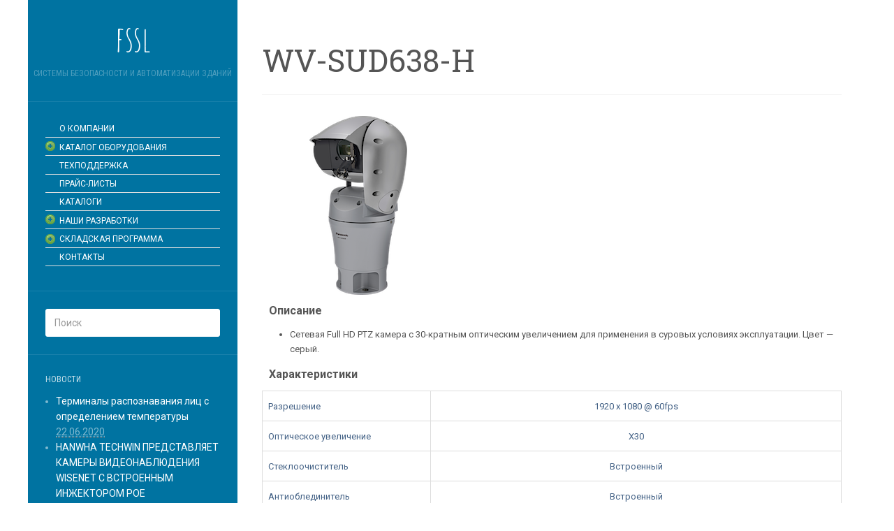

--- FILE ---
content_type: text/html; charset=UTF-8
request_url: http://fssl.ru/index.php/catalog/cctv/panasonic/kamery/ptz/wv-sud638-h/
body_size: 13149
content:
<!DOCTYPE html>
<html lang="ru-RU">
<head>
		<meta charset="UTF-8" />
	<meta http-equiv="X-UA-Compatible" content="IE=edge">
	<meta name="viewport" content="width=device-width, initial-scale=1.0" />
	<link rel="profile" href="http://gmpg.org/xfn/11" />
	<link rel="pingback" href="http://fssl.ru/xmlrpc.php" />
	<title>WV-SUD638-H &#8212; fssl</title>
<meta name='robots' content='max-image-preview:large' />
	<style>img:is([sizes="auto" i], [sizes^="auto," i]) { contain-intrinsic-size: 3000px 1500px }</style>
	<link rel='dns-prefetch' href='//fonts.googleapis.com' />
<link rel="alternate" type="application/rss+xml" title="fssl &raquo; Лента" href="http://fssl.ru/index.php/feed/" />
<link rel="alternate" type="application/rss+xml" title="fssl &raquo; Лента комментариев" href="http://fssl.ru/index.php/comments/feed/" />
<script type="text/javascript">
/* <![CDATA[ */
window._wpemojiSettings = {"baseUrl":"https:\/\/s.w.org\/images\/core\/emoji\/16.0.1\/72x72\/","ext":".png","svgUrl":"https:\/\/s.w.org\/images\/core\/emoji\/16.0.1\/svg\/","svgExt":".svg","source":{"concatemoji":"http:\/\/fssl.ru\/wp-includes\/js\/wp-emoji-release.min.js?ver=6.8.3"}};
/*! This file is auto-generated */
!function(s,n){var o,i,e;function c(e){try{var t={supportTests:e,timestamp:(new Date).valueOf()};sessionStorage.setItem(o,JSON.stringify(t))}catch(e){}}function p(e,t,n){e.clearRect(0,0,e.canvas.width,e.canvas.height),e.fillText(t,0,0);var t=new Uint32Array(e.getImageData(0,0,e.canvas.width,e.canvas.height).data),a=(e.clearRect(0,0,e.canvas.width,e.canvas.height),e.fillText(n,0,0),new Uint32Array(e.getImageData(0,0,e.canvas.width,e.canvas.height).data));return t.every(function(e,t){return e===a[t]})}function u(e,t){e.clearRect(0,0,e.canvas.width,e.canvas.height),e.fillText(t,0,0);for(var n=e.getImageData(16,16,1,1),a=0;a<n.data.length;a++)if(0!==n.data[a])return!1;return!0}function f(e,t,n,a){switch(t){case"flag":return n(e,"\ud83c\udff3\ufe0f\u200d\u26a7\ufe0f","\ud83c\udff3\ufe0f\u200b\u26a7\ufe0f")?!1:!n(e,"\ud83c\udde8\ud83c\uddf6","\ud83c\udde8\u200b\ud83c\uddf6")&&!n(e,"\ud83c\udff4\udb40\udc67\udb40\udc62\udb40\udc65\udb40\udc6e\udb40\udc67\udb40\udc7f","\ud83c\udff4\u200b\udb40\udc67\u200b\udb40\udc62\u200b\udb40\udc65\u200b\udb40\udc6e\u200b\udb40\udc67\u200b\udb40\udc7f");case"emoji":return!a(e,"\ud83e\udedf")}return!1}function g(e,t,n,a){var r="undefined"!=typeof WorkerGlobalScope&&self instanceof WorkerGlobalScope?new OffscreenCanvas(300,150):s.createElement("canvas"),o=r.getContext("2d",{willReadFrequently:!0}),i=(o.textBaseline="top",o.font="600 32px Arial",{});return e.forEach(function(e){i[e]=t(o,e,n,a)}),i}function t(e){var t=s.createElement("script");t.src=e,t.defer=!0,s.head.appendChild(t)}"undefined"!=typeof Promise&&(o="wpEmojiSettingsSupports",i=["flag","emoji"],n.supports={everything:!0,everythingExceptFlag:!0},e=new Promise(function(e){s.addEventListener("DOMContentLoaded",e,{once:!0})}),new Promise(function(t){var n=function(){try{var e=JSON.parse(sessionStorage.getItem(o));if("object"==typeof e&&"number"==typeof e.timestamp&&(new Date).valueOf()<e.timestamp+604800&&"object"==typeof e.supportTests)return e.supportTests}catch(e){}return null}();if(!n){if("undefined"!=typeof Worker&&"undefined"!=typeof OffscreenCanvas&&"undefined"!=typeof URL&&URL.createObjectURL&&"undefined"!=typeof Blob)try{var e="postMessage("+g.toString()+"("+[JSON.stringify(i),f.toString(),p.toString(),u.toString()].join(",")+"));",a=new Blob([e],{type:"text/javascript"}),r=new Worker(URL.createObjectURL(a),{name:"wpTestEmojiSupports"});return void(r.onmessage=function(e){c(n=e.data),r.terminate(),t(n)})}catch(e){}c(n=g(i,f,p,u))}t(n)}).then(function(e){for(var t in e)n.supports[t]=e[t],n.supports.everything=n.supports.everything&&n.supports[t],"flag"!==t&&(n.supports.everythingExceptFlag=n.supports.everythingExceptFlag&&n.supports[t]);n.supports.everythingExceptFlag=n.supports.everythingExceptFlag&&!n.supports.flag,n.DOMReady=!1,n.readyCallback=function(){n.DOMReady=!0}}).then(function(){return e}).then(function(){var e;n.supports.everything||(n.readyCallback(),(e=n.source||{}).concatemoji?t(e.concatemoji):e.wpemoji&&e.twemoji&&(t(e.twemoji),t(e.wpemoji)))}))}((window,document),window._wpemojiSettings);
/* ]]> */
</script>
<link rel='stylesheet' id='wmsimplecaptcha_style_front-css' href='http://fssl.ru/wp-content/plugins/wm-simple-captcha/assets/css/wmsimplecaptcha_style.css?ver=6.8.3' media='all' />
<style id='wp-emoji-styles-inline-css' type='text/css'>

	img.wp-smiley, img.emoji {
		display: inline !important;
		border: none !important;
		box-shadow: none !important;
		height: 1em !important;
		width: 1em !important;
		margin: 0 0.07em !important;
		vertical-align: -0.1em !important;
		background: none !important;
		padding: 0 !important;
	}
</style>
<link rel='stylesheet' id='wp-block-library-css' href='http://fssl.ru/wp-includes/css/dist/block-library/style.min.css?ver=6.8.3' media='all' />
<style id='classic-theme-styles-inline-css' type='text/css'>
/*! This file is auto-generated */
.wp-block-button__link{color:#fff;background-color:#32373c;border-radius:9999px;box-shadow:none;text-decoration:none;padding:calc(.667em + 2px) calc(1.333em + 2px);font-size:1.125em}.wp-block-file__button{background:#32373c;color:#fff;text-decoration:none}
</style>
<style id='global-styles-inline-css' type='text/css'>
:root{--wp--preset--aspect-ratio--square: 1;--wp--preset--aspect-ratio--4-3: 4/3;--wp--preset--aspect-ratio--3-4: 3/4;--wp--preset--aspect-ratio--3-2: 3/2;--wp--preset--aspect-ratio--2-3: 2/3;--wp--preset--aspect-ratio--16-9: 16/9;--wp--preset--aspect-ratio--9-16: 9/16;--wp--preset--color--black: #000000;--wp--preset--color--cyan-bluish-gray: #abb8c3;--wp--preset--color--white: #ffffff;--wp--preset--color--pale-pink: #f78da7;--wp--preset--color--vivid-red: #cf2e2e;--wp--preset--color--luminous-vivid-orange: #ff6900;--wp--preset--color--luminous-vivid-amber: #fcb900;--wp--preset--color--light-green-cyan: #7bdcb5;--wp--preset--color--vivid-green-cyan: #00d084;--wp--preset--color--pale-cyan-blue: #8ed1fc;--wp--preset--color--vivid-cyan-blue: #0693e3;--wp--preset--color--vivid-purple: #9b51e0;--wp--preset--gradient--vivid-cyan-blue-to-vivid-purple: linear-gradient(135deg,rgba(6,147,227,1) 0%,rgb(155,81,224) 100%);--wp--preset--gradient--light-green-cyan-to-vivid-green-cyan: linear-gradient(135deg,rgb(122,220,180) 0%,rgb(0,208,130) 100%);--wp--preset--gradient--luminous-vivid-amber-to-luminous-vivid-orange: linear-gradient(135deg,rgba(252,185,0,1) 0%,rgba(255,105,0,1) 100%);--wp--preset--gradient--luminous-vivid-orange-to-vivid-red: linear-gradient(135deg,rgba(255,105,0,1) 0%,rgb(207,46,46) 100%);--wp--preset--gradient--very-light-gray-to-cyan-bluish-gray: linear-gradient(135deg,rgb(238,238,238) 0%,rgb(169,184,195) 100%);--wp--preset--gradient--cool-to-warm-spectrum: linear-gradient(135deg,rgb(74,234,220) 0%,rgb(151,120,209) 20%,rgb(207,42,186) 40%,rgb(238,44,130) 60%,rgb(251,105,98) 80%,rgb(254,248,76) 100%);--wp--preset--gradient--blush-light-purple: linear-gradient(135deg,rgb(255,206,236) 0%,rgb(152,150,240) 100%);--wp--preset--gradient--blush-bordeaux: linear-gradient(135deg,rgb(254,205,165) 0%,rgb(254,45,45) 50%,rgb(107,0,62) 100%);--wp--preset--gradient--luminous-dusk: linear-gradient(135deg,rgb(255,203,112) 0%,rgb(199,81,192) 50%,rgb(65,88,208) 100%);--wp--preset--gradient--pale-ocean: linear-gradient(135deg,rgb(255,245,203) 0%,rgb(182,227,212) 50%,rgb(51,167,181) 100%);--wp--preset--gradient--electric-grass: linear-gradient(135deg,rgb(202,248,128) 0%,rgb(113,206,126) 100%);--wp--preset--gradient--midnight: linear-gradient(135deg,rgb(2,3,129) 0%,rgb(40,116,252) 100%);--wp--preset--font-size--small: 13px;--wp--preset--font-size--medium: 20px;--wp--preset--font-size--large: 36px;--wp--preset--font-size--x-large: 42px;--wp--preset--spacing--20: 0.44rem;--wp--preset--spacing--30: 0.67rem;--wp--preset--spacing--40: 1rem;--wp--preset--spacing--50: 1.5rem;--wp--preset--spacing--60: 2.25rem;--wp--preset--spacing--70: 3.38rem;--wp--preset--spacing--80: 5.06rem;--wp--preset--shadow--natural: 6px 6px 9px rgba(0, 0, 0, 0.2);--wp--preset--shadow--deep: 12px 12px 50px rgba(0, 0, 0, 0.4);--wp--preset--shadow--sharp: 6px 6px 0px rgba(0, 0, 0, 0.2);--wp--preset--shadow--outlined: 6px 6px 0px -3px rgba(255, 255, 255, 1), 6px 6px rgba(0, 0, 0, 1);--wp--preset--shadow--crisp: 6px 6px 0px rgba(0, 0, 0, 1);}:where(.is-layout-flex){gap: 0.5em;}:where(.is-layout-grid){gap: 0.5em;}body .is-layout-flex{display: flex;}.is-layout-flex{flex-wrap: wrap;align-items: center;}.is-layout-flex > :is(*, div){margin: 0;}body .is-layout-grid{display: grid;}.is-layout-grid > :is(*, div){margin: 0;}:where(.wp-block-columns.is-layout-flex){gap: 2em;}:where(.wp-block-columns.is-layout-grid){gap: 2em;}:where(.wp-block-post-template.is-layout-flex){gap: 1.25em;}:where(.wp-block-post-template.is-layout-grid){gap: 1.25em;}.has-black-color{color: var(--wp--preset--color--black) !important;}.has-cyan-bluish-gray-color{color: var(--wp--preset--color--cyan-bluish-gray) !important;}.has-white-color{color: var(--wp--preset--color--white) !important;}.has-pale-pink-color{color: var(--wp--preset--color--pale-pink) !important;}.has-vivid-red-color{color: var(--wp--preset--color--vivid-red) !important;}.has-luminous-vivid-orange-color{color: var(--wp--preset--color--luminous-vivid-orange) !important;}.has-luminous-vivid-amber-color{color: var(--wp--preset--color--luminous-vivid-amber) !important;}.has-light-green-cyan-color{color: var(--wp--preset--color--light-green-cyan) !important;}.has-vivid-green-cyan-color{color: var(--wp--preset--color--vivid-green-cyan) !important;}.has-pale-cyan-blue-color{color: var(--wp--preset--color--pale-cyan-blue) !important;}.has-vivid-cyan-blue-color{color: var(--wp--preset--color--vivid-cyan-blue) !important;}.has-vivid-purple-color{color: var(--wp--preset--color--vivid-purple) !important;}.has-black-background-color{background-color: var(--wp--preset--color--black) !important;}.has-cyan-bluish-gray-background-color{background-color: var(--wp--preset--color--cyan-bluish-gray) !important;}.has-white-background-color{background-color: var(--wp--preset--color--white) !important;}.has-pale-pink-background-color{background-color: var(--wp--preset--color--pale-pink) !important;}.has-vivid-red-background-color{background-color: var(--wp--preset--color--vivid-red) !important;}.has-luminous-vivid-orange-background-color{background-color: var(--wp--preset--color--luminous-vivid-orange) !important;}.has-luminous-vivid-amber-background-color{background-color: var(--wp--preset--color--luminous-vivid-amber) !important;}.has-light-green-cyan-background-color{background-color: var(--wp--preset--color--light-green-cyan) !important;}.has-vivid-green-cyan-background-color{background-color: var(--wp--preset--color--vivid-green-cyan) !important;}.has-pale-cyan-blue-background-color{background-color: var(--wp--preset--color--pale-cyan-blue) !important;}.has-vivid-cyan-blue-background-color{background-color: var(--wp--preset--color--vivid-cyan-blue) !important;}.has-vivid-purple-background-color{background-color: var(--wp--preset--color--vivid-purple) !important;}.has-black-border-color{border-color: var(--wp--preset--color--black) !important;}.has-cyan-bluish-gray-border-color{border-color: var(--wp--preset--color--cyan-bluish-gray) !important;}.has-white-border-color{border-color: var(--wp--preset--color--white) !important;}.has-pale-pink-border-color{border-color: var(--wp--preset--color--pale-pink) !important;}.has-vivid-red-border-color{border-color: var(--wp--preset--color--vivid-red) !important;}.has-luminous-vivid-orange-border-color{border-color: var(--wp--preset--color--luminous-vivid-orange) !important;}.has-luminous-vivid-amber-border-color{border-color: var(--wp--preset--color--luminous-vivid-amber) !important;}.has-light-green-cyan-border-color{border-color: var(--wp--preset--color--light-green-cyan) !important;}.has-vivid-green-cyan-border-color{border-color: var(--wp--preset--color--vivid-green-cyan) !important;}.has-pale-cyan-blue-border-color{border-color: var(--wp--preset--color--pale-cyan-blue) !important;}.has-vivid-cyan-blue-border-color{border-color: var(--wp--preset--color--vivid-cyan-blue) !important;}.has-vivid-purple-border-color{border-color: var(--wp--preset--color--vivid-purple) !important;}.has-vivid-cyan-blue-to-vivid-purple-gradient-background{background: var(--wp--preset--gradient--vivid-cyan-blue-to-vivid-purple) !important;}.has-light-green-cyan-to-vivid-green-cyan-gradient-background{background: var(--wp--preset--gradient--light-green-cyan-to-vivid-green-cyan) !important;}.has-luminous-vivid-amber-to-luminous-vivid-orange-gradient-background{background: var(--wp--preset--gradient--luminous-vivid-amber-to-luminous-vivid-orange) !important;}.has-luminous-vivid-orange-to-vivid-red-gradient-background{background: var(--wp--preset--gradient--luminous-vivid-orange-to-vivid-red) !important;}.has-very-light-gray-to-cyan-bluish-gray-gradient-background{background: var(--wp--preset--gradient--very-light-gray-to-cyan-bluish-gray) !important;}.has-cool-to-warm-spectrum-gradient-background{background: var(--wp--preset--gradient--cool-to-warm-spectrum) !important;}.has-blush-light-purple-gradient-background{background: var(--wp--preset--gradient--blush-light-purple) !important;}.has-blush-bordeaux-gradient-background{background: var(--wp--preset--gradient--blush-bordeaux) !important;}.has-luminous-dusk-gradient-background{background: var(--wp--preset--gradient--luminous-dusk) !important;}.has-pale-ocean-gradient-background{background: var(--wp--preset--gradient--pale-ocean) !important;}.has-electric-grass-gradient-background{background: var(--wp--preset--gradient--electric-grass) !important;}.has-midnight-gradient-background{background: var(--wp--preset--gradient--midnight) !important;}.has-small-font-size{font-size: var(--wp--preset--font-size--small) !important;}.has-medium-font-size{font-size: var(--wp--preset--font-size--medium) !important;}.has-large-font-size{font-size: var(--wp--preset--font-size--large) !important;}.has-x-large-font-size{font-size: var(--wp--preset--font-size--x-large) !important;}
:where(.wp-block-post-template.is-layout-flex){gap: 1.25em;}:where(.wp-block-post-template.is-layout-grid){gap: 1.25em;}
:where(.wp-block-columns.is-layout-flex){gap: 2em;}:where(.wp-block-columns.is-layout-grid){gap: 2em;}
:root :where(.wp-block-pullquote){font-size: 1.5em;line-height: 1.6;}
</style>
<link rel='stylesheet' id='news-manager-front-css' href='http://fssl.ru/wp-content/plugins/news-manager/css/front.css?ver=6.8.3' media='all' />
<link rel='stylesheet' id='parent-style-css' href='http://fssl.ru/wp-content/themes/flat/style.css?ver=6.8.3' media='all' />
<link rel='stylesheet' id='flat-style-css' href='http://fssl.ru/wp-content/themes/flat-sky/style.css?ver=6.8.3' media='all' />
<link rel='stylesheet' id='flat_sky-child-style-css' href='http://fssl.ru/wp-content/themes/flat-sky/style.css?ver=6.8.3' media='all' />
<link rel='stylesheet' id='flat-fonts-css' href='//fonts.googleapis.com/css?family=Amatic+SC%7CRoboto:400,700%7CRoboto+Slab%7CRoboto+Condensed' media='all' />
<link rel='stylesheet' id='flat-theme-css' href='http://fssl.ru/wp-content/themes/flat/assets/css/flat.min.css?ver=1.7.2' media='all' />
<link rel='stylesheet' id='tablepress-default-css' href='http://fssl.ru/wp-content/plugins/tablepress/css/build/default.css?ver=3.1.3' media='all' />
<script type="text/javascript" src="http://fssl.ru/wp-includes/js/jquery/jquery.min.js?ver=3.7.1" id="jquery-core-js"></script>
<script type="text/javascript" src="http://fssl.ru/wp-includes/js/jquery/jquery-migrate.min.js?ver=3.4.1" id="jquery-migrate-js"></script>
<script type="text/javascript" id="wmsimplecaptcha_scripts_front-js-extra">
/* <![CDATA[ */
var ajax_object = {"ajax_url":"http:\/\/fssl.ru\/wp-admin\/admin-ajax.php"};
/* ]]> */
</script>
<script type="text/javascript" src="http://fssl.ru/wp-content/plugins/wm-simple-captcha/assets/js/wmsimplecaptcha_scripts.js?ver=6.8.3" id="wmsimplecaptcha_scripts_front-js"></script>
<script type="text/javascript" src="http://fssl.ru/wp-content/themes/flat/assets/js/flat.min.js?ver=1.7.2" id="flat-js-js"></script>
<!--[if lt IE 9]>
<script type="text/javascript" src="http://fssl.ru/wp-content/themes/flat/assets/js/html5shiv.min.js?ver=3.7.2" id="html5shiv-js"></script>
<![endif]-->
<link rel="https://api.w.org/" href="http://fssl.ru/index.php/wp-json/" /><link rel="alternate" title="JSON" type="application/json" href="http://fssl.ru/index.php/wp-json/wp/v2/pages/3166" /><link rel="EditURI" type="application/rsd+xml" title="RSD" href="http://fssl.ru/xmlrpc.php?rsd" />
<meta name="generator" content="WordPress 6.8.3" />
<link rel="canonical" href="http://fssl.ru/index.php/catalog/cctv/panasonic/kamery/ptz/wv-sud638-h/" />
<link rel='shortlink' href='http://fssl.ru/?p=3166' />
<link rel="alternate" title="oEmbed (JSON)" type="application/json+oembed" href="http://fssl.ru/index.php/wp-json/oembed/1.0/embed?url=http%3A%2F%2Ffssl.ru%2Findex.php%2Fcatalog%2Fcctv%2Fpanasonic%2Fkamery%2Fptz%2Fwv-sud638-h%2F" />
<link rel="alternate" title="oEmbed (XML)" type="text/xml+oembed" href="http://fssl.ru/index.php/wp-json/oembed/1.0/embed?url=http%3A%2F%2Ffssl.ru%2Findex.php%2Fcatalog%2Fcctv%2Fpanasonic%2Fkamery%2Fptz%2Fwv-sud638-h%2F&#038;format=xml" />
    <style type="text/css" media="screen">
    You can write your custom CSS here.	#logo-slider-wraper {
            position:relative;	
	}
	.slider-controls {
            position:absolute;
            width:740px;	
            top: 81px !important;
	}
	#logo-slider {
            position: relative;
            width: 740px;
            height: 200px;
            margin: 0; padding: 0;
            overflow: hidden;
            list-style:none;
            background:#FFFFFF;
            text-align:center;
	}
	.slide {
            list-style:none;
            margin:0 !important;
            width:740px !important;
	}
	.slider-controls a {
            height:40px;
            width:40px;
            display:inline-block;
            text-indent:-9000px;
	}
	#prev{
            background:url(http://fssl.ru/wp-content/plugins/logo-slider/arrows/arrow0.png) no-repeat center;
            float:right;
            margin-right:-50px;
	}	
	#next{
            background:url(http://fssl.ru/wp-content/plugins/logo-slider/arrows/arrow0-prev.png) no-repeat center;
            float:left;
            margin-left:-50px
	}	
    /*
    ===============================================================
        --------------------_ Responsive _--------------------
    ===============================================================
    */
	@media screen and (max-width:320px) {
            #logo-slider-wraper{
                position:relative !important;
                width:52% !important;
                left:42px;
            }
            .slider-controls {
                position: absolute;
                top: 81px;
                left:30px;
                width: 100% !important;
            }
            #logo-slider {
                background:#FFFFFF;
                height: 200px;
                list-style: none outside none;
                margin: 0;
                overflow: hidden;
                padding: 0;
                position: relative;
                width: 110% !important;
            }
            .slide {
                list-style: none outside none;
                margin: 0 !important;
                width: 100% !important;
            }
            #next{
                background:url(http://fssl.ru/wp-content/plugins/logo-slider/arrows/arrow0-prev.png) no-repeat center;
                float:left;
                margin-left:-66px !important;
            }
            .logo-img {
                margin-left:32px;
            }
	}
	@media screen and (min-width:321px) and (max-width:480px){
            #logo-slider-wraper{
                position:relative;
                width:35% !important;
                left:55px !important;
            }
            .slider-controls {
                position: absolute;
                top: 81px;
                width: 100% !important;
            }
            #logo-slider {
                background:#FFFFFF;
                height: 200px;
                list-style: none outside none;
                margin: 0;
                overflow: hidden;
                padding: 0;
                position: relative;
                width: 102% !important;
            }
            .slide {
                list-style: none outside none;
                margin: 0 !important;
                width: 100% !important;
            }
	}
	@media screen and (min-width:321px) and (max-width:360px){
            #logo-slider-wraper{
                position:relative;
                width:50% !important;
            }
            .slider-controls {
                position: absolute;
                top: 81px;
                width: 100% !important;
            }
            #logo-slider {
                background:#FFFFFF;
                height: 200px;
                list-style: none outside none;
                margin: 0;
                overflow: hidden;
                padding: 0;
                position: relative;
                width: 100% !important;
            }
            .slide {
                list-style: none outside none;
                margin: 0 !important;
                width: 100% !important;
            }
	}
	@media screen and (min-width:481px) and (max-width:640px){
            #logo-slider-wraper{
                position:relative;
                width:28% !important;
                left:34px !important;
            }
            .slider-controls {
                position: absolute;
                top: 81px;
                width: 100% !important;
            }
            #logo-slider {
                background:#FFFFFF;
                height: 200px;
                list-style: none outside none;
                margin: 0;
                overflow: hidden;
                padding: 0;
                position: relative;
                width: 100% !important;
            }
            .slide {
                list-style: none outside none;
                margin: 0 !important;
                width: 100% !important;
            }
	}
	@media only screen and (min-width:641px) and (max-width:768px){
            #logo-slider-wraper{
                position:relative;
                width:78% !important;
                left:34px !important
            }
            .slider-controls {
                position: absolute;
                top: 81px;
                width: 100% !important;
            }
            #logo-slider {
                background:#FFFFFF;
                height: 200px;
                list-style: none outside none;
                margin: 0;
                overflow: hidden;
                padding: 0;
                position: relative;
                width: 100% !important;
                left:-12px;
            }
            .slide {
                list-style: none outside none;
                margin: 0 !important;
                width: 100% !important;
            }
	}
	@media only screen and (min-width:770px){
            #logo-slider-wraper{
                position:relative;
                width:740px !important;
                left:34px !important;
            }
            .slider-controls {
                position: absolute;
                top: 81px;
                width: 100% !important;
            }
            #logo-slider {
                background:#FFFFFF;
                height: 200px;
                list-style: none outside none;
                margin: 0;
                overflow: hidden;
                padding: 0;
                position: relative;
                width: 100% !important;
            }
            .slide {
                list-style: none outside none;
                margin: 0 !important;
                width: 740px !important;
            }
	}
    </style>	
<style data-context="foundation-flickity-css">/*! Flickity v2.0.2
http://flickity.metafizzy.co
---------------------------------------------- */.flickity-enabled{position:relative}.flickity-enabled:focus{outline:0}.flickity-viewport{overflow:hidden;position:relative;height:100%}.flickity-slider{position:absolute;width:100%;height:100%}.flickity-enabled.is-draggable{-webkit-tap-highlight-color:transparent;tap-highlight-color:transparent;-webkit-user-select:none;-moz-user-select:none;-ms-user-select:none;user-select:none}.flickity-enabled.is-draggable .flickity-viewport{cursor:move;cursor:-webkit-grab;cursor:grab}.flickity-enabled.is-draggable .flickity-viewport.is-pointer-down{cursor:-webkit-grabbing;cursor:grabbing}.flickity-prev-next-button{position:absolute;top:50%;width:44px;height:44px;border:none;border-radius:50%;background:#fff;background:hsla(0,0%,100%,.75);cursor:pointer;-webkit-transform:translateY(-50%);transform:translateY(-50%)}.flickity-prev-next-button:hover{background:#fff}.flickity-prev-next-button:focus{outline:0;box-shadow:0 0 0 5px #09f}.flickity-prev-next-button:active{opacity:.6}.flickity-prev-next-button.previous{left:10px}.flickity-prev-next-button.next{right:10px}.flickity-rtl .flickity-prev-next-button.previous{left:auto;right:10px}.flickity-rtl .flickity-prev-next-button.next{right:auto;left:10px}.flickity-prev-next-button:disabled{opacity:.3;cursor:auto}.flickity-prev-next-button svg{position:absolute;left:20%;top:20%;width:60%;height:60%}.flickity-prev-next-button .arrow{fill:#333}.flickity-page-dots{position:absolute;width:100%;bottom:-25px;padding:0;margin:0;list-style:none;text-align:center;line-height:1}.flickity-rtl .flickity-page-dots{direction:rtl}.flickity-page-dots .dot{display:inline-block;width:10px;height:10px;margin:0 8px;background:#333;border-radius:50%;opacity:.25;cursor:pointer}.flickity-page-dots .dot.is-selected{opacity:1}</style><style data-context="foundation-slideout-css">.slideout-menu{position:fixed;left:0;top:0;bottom:0;right:auto;z-index:0;width:256px;overflow-y:auto;-webkit-overflow-scrolling:touch;display:none}.slideout-menu.pushit-right{left:auto;right:0}.slideout-panel{position:relative;z-index:1;will-change:transform}.slideout-open,.slideout-open .slideout-panel,.slideout-open body{overflow:hidden}.slideout-open .slideout-menu{display:block}.pushit{display:none}</style><style type="text/css"></style><style type="text/css">#masthead .site-title {font-family:Amatic SC}body {font-family:Roboto }h1,h2,h3,h4,h5,h6 {font-family:Roboto Slab}#masthead .site-description, .hentry .entry-meta {font-family:Roboto Condensed}</style><link rel="icon" href="http://fssl.ru/wp-content/uploads/cropped-31102-32x32.png" sizes="32x32" />
<link rel="icon" href="http://fssl.ru/wp-content/uploads/cropped-31102-192x192.png" sizes="192x192" />
<link rel="apple-touch-icon" href="http://fssl.ru/wp-content/uploads/cropped-31102-180x180.png" />
<meta name="msapplication-TileImage" content="http://fssl.ru/wp-content/uploads/cropped-31102-270x270.png" />
<style>.ios7.web-app-mode.has-fixed header{ background-color: rgba(45,53,63,.88);}</style>	<link rel="stylesheet" href="https://fonts.googleapis.com/css?family=Roboto:400|Arimo:400|Quattrocento+Sans:400&subset=latin" type="text/css" /><link rel="stylesheet" href="http://fssl.ru/wp-content/cache/css/static/9646d76189847e1e35907b05b559f7ec.css" type="text/css" /><script type="text/javascript">
(function (w, d, u) {
    if(w.njQuery === u){
        w.bindNextendQ = [];
    
        function pushToReady(x) {
            w.bindNextendQ.push([alias.handler,"ready", x]);
        }
        
        function pushToLoad(x) {
            w.bindNextendQ.push([alias.handler,"load", x]);
        }

        var alias = {
            handler: w,
            ready: pushToReady,
            load: pushToLoad
        }

        w.njQuery = function (handler) {
            alias.handler = handler;
            return alias;
        }
    }
})(window, document);
              </script></head>

<body class="wp-singular page-template-default page page-id-3166 page-child parent-pageid-2919 wp-theme-flat wp-child-theme-flat-sky" itemscope itemtype="http://schema.org/WebPage">
<div id="page">
	<div class="container">
		<div class="row row-offcanvas row-offcanvas-left">
			<div id="secondary" class="col-lg-3">
								<header id="masthead" class="site-header" role="banner">
										<div class="hgroup">
						<h1 class="site-title display-title"><a href="http://fssl.ru/" title="fssl" rel="home"><span itemprop="name">fssl</span></a></h1><h2 itemprop="description" class="site-description">Системы безопасности и автоматизации зданий</h2>					</div>
					<button type="button" class="btn btn-link hidden-lg toggle-sidebar" data-toggle="offcanvas" aria-label="Sidebar"><i class="fa fa-gear"></i></button>
					<button type="button" class="btn btn-link hidden-lg toggle-navigation" aria-label="Navigation Menu"><i class="fa fa-bars"></i></button>
					<nav id="site-navigation" class="navigation main-navigation" role="navigation">
											</nav>
									</header>
				
				<div class="sidebar-offcanvas">
					<div id="main-sidebar" class="widget-area" role="complementary">
											<aside id="nextendaccordionmenuwidget-2" class="widget NextendAccordionMenuWidget">
<div id="nextend-accordion-menu-nextendaccordionmenuwidget-2" class="noscript ">
  <div class="nextend-accordion-menu-inner ">
        <div class="nextend-accordion-menu-inner-container">
    <dl class="level1 ">
  <dt class="level1 nextend-nav-1653 notparent   first" data-menuid="1653">
    <span class="outer">
      <span class="inner">
        <a  href="http://fssl.ru/"><span>О КОМПАНИИ</span></a>      </span>
    </span>
  </dt>
  <dd class="level1 nextend-nav-1653 notparent   first">
  </dd>  <dt class="level1 nextend-nav-1656 parent  " data-menuid="1656">
    <span class="outer">
      <span class="inner">
        <a  href="#"><span>КАТАЛОГ ОБОРУДОВАНИЯ</span></a>      </span>
    </span>
  </dt>
  <dd class="level1 nextend-nav-1656 parent  ">
  <dl class="level2 ">
  <dt class="level2 nextend-nav-1657 parent   first" data-menuid="1657">
    <span class="outer">
      <span class="inner">
        <a  href="#"><span>КОНТРОЛЬ ДОСТУПА</span></a>      </span>
    </span>
  </dt>
  <dd class="level2 nextend-nav-1657 parent   first">
  <dl class="level3 ">
  <dt class="level3 nextend-nav-5550 parent   first" data-menuid="5550">
    <span class="outer">
      <span class="inner">
        <a  href="#"><span>NITGEN</span></a>      </span>
    </span>
  </dt>
  <dd class="level3 nextend-nav-5550 parent   first">
  <dl class="level4 ">
  <dt class="level4 nextend-nav-5549 notparent   first" data-menuid="5549">
    <span class="outer">
      <span class="inner">
        <a  href="http://fssl.ru/index.php/catalog/skud/nitgen/terminaly/"><span>Терминалы</span></a>      </span>
    </span>
  </dt>
  <dd class="level4 nextend-nav-5549 notparent   first">
  </dd>  <dt class="level4 nextend-nav-5381 notparent  " data-menuid="5381">
    <span class="outer">
      <span class="inner">
        <a  href="http://fssl.ru/index.php/catalog/skud/nitgen/usb-skanery-otpechatkov/"><span>USB сканеры отпечатков</span></a>      </span>
    </span>
  </dt>
  <dd class="level4 nextend-nav-5381 notparent  ">
  </dd>  <dt class="level4 nextend-nav-5410 notparent  " data-menuid="5410">
    <span class="outer">
      <span class="inner">
        <a  href="http://fssl.ru/index.php/catalog/skud/nitgen/fim-moduli/"><span>FIM модули</span></a>      </span>
    </span>
  </dt>
  <dd class="level4 nextend-nav-5410 notparent  ">
  </dd>  <dt class="level4 nextend-nav-5417 notparent   last" data-menuid="5417">
    <span class="outer">
      <span class="inner">
        <a  href="http://fssl.ru/index.php/catalog/skud/nitgen/portable-device/"><span>Портативные устройства</span></a>      </span>
    </span>
  </dt>
  <dd class="level4 nextend-nav-5417 notparent   last">
  </dd></dl></dd>  <dt class="level3 nextend-nav-5579 parent  " data-menuid="5579">
    <span class="outer">
      <span class="inner">
        <a  href="#"><span>ROSSLARE</span></a>      </span>
    </span>
  </dt>
  <dd class="level3 nextend-nav-5579 parent  ">
  <dl class="level4 ">
  <dt class="level4 nextend-nav-5580 parent   first" data-menuid="5580">
    <span class="outer">
      <span class="inner">
        <a  href="#"><span>Контроллеры</span></a>      </span>
    </span>
  </dt>
  <dd class="level4 nextend-nav-5580 parent   first">
  <dl class="level5 ">
  <dt class="level5 nextend-nav-5581 notparent   first last" data-menuid="5581">
    <span class="outer">
      <span class="inner">
        <a  href="http://fssl.ru/index.php/catalog/skud/rosslare/kontrollery/compact/"><span>Компактные</span></a>      </span>
    </span>
  </dt>
  <dd class="level5 nextend-nav-5581 notparent   first last">
  </dd></dl></dd>  <dt class="level4 nextend-nav-5635 parent   last" data-menuid="5635">
    <span class="outer">
      <span class="inner">
        <a  href="#"><span>Считыватели</span></a>      </span>
    </span>
  </dt>
  <dd class="level4 nextend-nav-5635 parent   last">
  <dl class="level5 ">
  <dt class="level5 nextend-nav-5632 notparent   first" data-menuid="5632">
    <span class="outer">
      <span class="inner">
        <a  href="http://fssl.ru/index.php/catalog/skud/rosslare/schityvateli/csn-smart/"><span>CSN SMART</span></a>      </span>
    </span>
  </dt>
  <dd class="level5 nextend-nav-5632 notparent   first">
  </dd>  <dt class="level5 nextend-nav-5634 notparent  " data-menuid="5634">
    <span class="outer">
      <span class="inner">
        <a  href="http://fssl.ru/index.php/catalog/skud/rosslare/schityvateli/prox-goprox/"><span>Prox &#038; GoPROX</span></a>      </span>
    </span>
  </dt>
  <dd class="level5 nextend-nav-5634 notparent  ">
  </dd>  <dt class="level5 nextend-nav-5633 notparent   last" data-menuid="5633">
    <span class="outer">
      <span class="inner">
        <a  href="http://fssl.ru/index.php/catalog/skud/rosslare/schityvateli/pin-kod/"><span>ПИН-код</span></a>      </span>
    </span>
  </dt>
  <dd class="level5 nextend-nav-5633 notparent   last">
  </dd></dl></dd></dl></dd>  <dt class="level3 nextend-nav-5468 parent  " data-menuid="5468">
    <span class="outer">
      <span class="inner">
        <a  href="#"><span>RUSGUARD</span></a>      </span>
    </span>
  </dt>
  <dd class="level3 nextend-nav-5468 parent  ">
  <dl class="level4 ">
  <dt class="level4 nextend-nav-5471 notparent   first" data-menuid="5471">
    <span class="outer">
      <span class="inner">
        <a  href="http://fssl.ru/index.php/catalog/skud/rusguard/kontrollery/"><span>Контроллеры</span></a>      </span>
    </span>
  </dt>
  <dd class="level4 nextend-nav-5471 notparent   first">
  </dd>  <dt class="level4 nextend-nav-5478 notparent  " data-menuid="5478">
    <span class="outer">
      <span class="inner">
        <a  href="http://fssl.ru/index.php/catalog/skud/rusguard/readers/"><span>Считыватели</span></a>      </span>
    </span>
  </dt>
  <dd class="level4 nextend-nav-5478 notparent  ">
  </dd>  <dt class="level4 nextend-nav-5519 notparent  " data-menuid="5519">
    <span class="outer">
      <span class="inner">
        <a  href="http://fssl.ru/index.php/catalog/skud/rusguard/face-recognition/"><span>Терминалы распознавания лиц</span></a>      </span>
    </span>
  </dt>
  <dd class="level4 nextend-nav-5519 notparent  ">
  </dd>  <dt class="level4 nextend-nav-5545 notparent   last" data-menuid="5545">
    <span class="outer">
      <span class="inner">
        <a  href="http://fssl.ru/index.php/catalog/skud/rusguard/keykeepers/"><span>Электронные ключницы</span></a>      </span>
    </span>
  </dt>
  <dd class="level4 nextend-nav-5545 notparent   last">
  </dd></dl></dd>  <dt class="level3 nextend-nav-3818 parent  " data-menuid="3818">
    <span class="outer">
      <span class="inner">
        <a  href="#"><span>ACT</span></a>      </span>
    </span>
  </dt>
  <dd class="level3 nextend-nav-3818 parent  ">
  <dl class="level4 ">
  <dt class="level4 nextend-nav-3822 parent   first" data-menuid="3822">
    <span class="outer">
      <span class="inner">
        <a  href="http://fssl.ru/index.php/catalog/skud/act/act365/"><span>ACT365</span></a>      </span>
    </span>
  </dt>
  <dd class="level4 nextend-nav-3822 parent   first">
  <dl class="level5 ">
  <dt class="level5 nextend-nav-3834 notparent   first last" data-menuid="3834">
    <span class="outer">
      <span class="inner">
        <a  href="http://fssl.ru/index.php/catalog/skud/act/act365/kontrollery/"><span>Контроллеры</span></a>      </span>
    </span>
  </dt>
  <dd class="level5 nextend-nav-3834 notparent   first last">
  </dd></dl></dd>  <dt class="level4 nextend-nav-3909 parent  " data-menuid="3909">
    <span class="outer">
      <span class="inner">
        <a  href="#"><span>ACTpro</span></a>      </span>
    </span>
  </dt>
  <dd class="level4 nextend-nav-3909 parent  ">
  <dl class="level5 ">
  <dt class="level5 nextend-nav-3907 notparent   first" data-menuid="3907">
    <span class="outer">
      <span class="inner">
        <a  href="http://fssl.ru/index.php/catalog/skud/act/actpro/kontrollery/"><span>Контроллеры</span></a>      </span>
    </span>
  </dt>
  <dd class="level5 nextend-nav-3907 notparent   first">
  </dd>  <dt class="level5 nextend-nav-3932 notparent  " data-menuid="3932">
    <span class="outer">
      <span class="inner">
        <a  href="http://fssl.ru/index.php/catalog/skud/act/actpro/dvernye-stancii/"><span>Дверные станции</span></a>      </span>
    </span>
  </dt>
  <dd class="level5 nextend-nav-3932 notparent  ">
  </dd>  <dt class="level5 nextend-nav-3949 notparent  " data-menuid="3949">
    <span class="outer">
      <span class="inner">
        <a  href="http://fssl.ru/index.php/catalog/skud/act/actpro/soft/"><span>Софт</span></a>      </span>
    </span>
  </dt>
  <dd class="level5 nextend-nav-3949 notparent  ">
  </dd>  <dt class="level5 nextend-nav-3962 notparent   last" data-menuid="3962">
    <span class="outer">
      <span class="inner">
        <a  href="http://fssl.ru/index.php/catalog/skud/act/actpro/aksessuary/"><span>Аксессуары</span></a>      </span>
    </span>
  </dt>
  <dd class="level5 nextend-nav-3962 notparent   last">
  </dd></dl></dd>  <dt class="level4 nextend-nav-3863 parent  " data-menuid="3863">
    <span class="outer">
      <span class="inner">
        <a  href="http://fssl.ru/index.php/catalog/skud/act/schityvateli/"><span>Считыватели</span></a>      </span>
    </span>
  </dt>
  <dd class="level4 nextend-nav-3863 parent  ">
  <dl class="level5 ">
  <dt class="level5 nextend-nav-5195 notparent   first last" data-menuid="5195">
    <span class="outer">
      <span class="inner">
        <a  href="http://fssl.ru/index.php/catalog/skud/act/schityvateli/bluetooth/"><span>Bluetooth</span></a>      </span>
    </span>
  </dt>
  <dd class="level5 nextend-nav-5195 notparent   first last">
  </dd></dl></dd>  <dt class="level4 nextend-nav-3868 notparent  " data-menuid="3868">
    <span class="outer">
      <span class="inner">
        <a  href="http://fssl.ru/index.php/catalog/skud/act/saas/"><span>SaaS</span></a>      </span>
    </span>
  </dt>
  <dd class="level4 nextend-nav-3868 notparent  ">
  </dd>  <dt class="level4 nextend-nav-3891 notparent   last" data-menuid="3891">
    <span class="outer">
      <span class="inner">
        <a  href="http://fssl.ru/index.php/catalog/skud/act/karty-i-metki/"><span>Карты и метки</span></a>      </span>
    </span>
  </dt>
  <dd class="level4 nextend-nav-3891 notparent   last">
  </dd></dl></dd>  <dt class="level3 nextend-nav-1712 parent  " data-menuid="1712">
    <span class="outer">
      <span class="inner">
        <a  href="#"><span>СЧИТЫВАТЕЛИ</span></a>      </span>
    </span>
  </dt>
  <dd class="level3 nextend-nav-1712 parent  ">
  <dl class="level4 ">
  <dt class="level4 nextend-nav-1713 notparent   first" data-menuid="1713">
    <span class="outer">
      <span class="inner">
        <a  href="http://fssl.ru/index.php/catalog/skud/readers/proximityreaders/"><span>Проксимити карт</span></a>      </span>
    </span>
  </dt>
  <dd class="level4 nextend-nav-1713 notparent   first">
  </dd>  <dt class="level4 nextend-nav-1724 notparent  " data-menuid="1724">
    <span class="outer">
      <span class="inner">
        <a  href="http://fssl.ru/index.php/catalog/skud/readers/magnetreaders/"><span>Магнитных карт</span></a>      </span>
    </span>
  </dt>
  <dd class="level4 nextend-nav-1724 notparent  ">
  </dd>  <dt class="level4 nextend-nav-1727 notparent  " data-menuid="1727">
    <span class="outer">
      <span class="inner">
        <a  href="http://fssl.ru/index.php/catalog/skud/readers/cotagreaders/"><span>Cotag карт</span></a>      </span>
    </span>
  </dt>
  <dd class="level4 nextend-nav-1727 notparent  ">
  </dd>  <dt class="level4 nextend-nav-1736 notparent  " data-menuid="1736">
    <span class="outer">
      <span class="inner">
        <a  href="http://fssl.ru/index.php/catalog/skud/readers/smartreaders/"><span>Смарт-карт 13,56 МГц</span></a>      </span>
    </span>
  </dt>
  <dd class="level4 nextend-nav-1736 notparent  ">
  </dd>  <dt class="level4 nextend-nav-4097 notparent   last" data-menuid="4097">
    <span class="outer">
      <span class="inner">
        <a  href="http://fssl.ru/index.php/catalog/skud/readers/codelocks/"><span>Кодовые замки</span></a>      </span>
    </span>
  </dt>
  <dd class="level4 nextend-nav-4097 notparent   last">
  </dd></dl></dd>  <dt class="level3 nextend-nav-1745 parent   last" data-menuid="1745">
    <span class="outer">
      <span class="inner">
        <a  href="#"><span>карты и метки</span></a>      </span>
    </span>
  </dt>
  <dd class="level3 nextend-nav-1745 parent   last">
  <dl class="level4 ">
  <dt class="level4 nextend-nav-1746 notparent   first" data-menuid="1746">
    <span class="outer">
      <span class="inner">
        <a  href="http://fssl.ru/index.php/catalog/skud/cards/sipasscotagcard/"><span>SiPass Cotag</span></a>      </span>
    </span>
  </dt>
  <dd class="level4 nextend-nav-1746 notparent   first">
  </dd>  <dt class="level4 nextend-nav-1753 notparent  " data-menuid="1753">
    <span class="outer">
      <span class="inner">
        <a  href="http://fssl.ru/index.php/catalog/skud/cards/smartcards/"><span>Смарт</span></a>      </span>
    </span>
  </dt>
  <dd class="level4 nextend-nav-1753 notparent  ">
  </dd>  <dt class="level4 nextend-nav-1774 notparent   last" data-menuid="1774">
    <span class="outer">
      <span class="inner">
        <a  href="http://fssl.ru/index.php/catalog/skud/cards/proximitycards/"><span>Проксимити 125 Khz</span></a>      </span>
    </span>
  </dt>
  <dd class="level4 nextend-nav-1774 notparent   last">
  </dd></dl></dd></dl></dd>  <dt class="level2 nextend-nav-1786 parent  " data-menuid="1786">
    <span class="outer">
      <span class="inner">
        <a  href="#"><span>ВИДЕОНАБЛЮДЕНИЕ</span></a>      </span>
    </span>
  </dt>
  <dd class="level2 nextend-nav-1786 parent  ">
  <dl class="level3 ">
  <dt class="level3 nextend-nav-4119 parent   first" data-menuid="4119">
    <span class="outer">
      <span class="inner">
        <a  href="#"><span>WISENET</span></a>      </span>
    </span>
  </dt>
  <dd class="level3 nextend-nav-4119 parent   first">
  <dl class="level4 ">
  <dt class="level4 nextend-nav-4120 notparent   first" data-menuid="4120">
    <span class="outer">
      <span class="inner">
        <a  href="http://fssl.ru/index.php/catalog/cctv/wisenet/wisenet-l/"><span>WiseNet L</span></a>      </span>
    </span>
  </dt>
  <dd class="level4 nextend-nav-4120 notparent   first">
  </dd>  <dt class="level4 nextend-nav-4773 notparent  " data-menuid="4773">
    <span class="outer">
      <span class="inner">
        <a  href="http://fssl.ru/index.php/catalog/cctv/wisenet/wisenet-p/"><span>WiseNet P</span></a>      </span>
    </span>
  </dt>
  <dd class="level4 nextend-nav-4773 notparent  ">
  </dd>  <dt class="level4 nextend-nav-4511 notparent  " data-menuid="4511">
    <span class="outer">
      <span class="inner">
        <a  href="http://fssl.ru/index.php/catalog/cctv/wisenet/wisenet-q/"><span>WiseNet Q</span></a>      </span>
    </span>
  </dt>
  <dd class="level4 nextend-nav-4511 notparent  ">
  </dd>  <dt class="level4 nextend-nav-4368 notparent  " data-menuid="4368">
    <span class="outer">
      <span class="inner">
        <a  href="http://fssl.ru/index.php/catalog/cctv/wisenet/wisenet-t/"><span>WiseNet T</span></a>      </span>
    </span>
  </dt>
  <dd class="level4 nextend-nav-4368 notparent  ">
  </dd>  <dt class="level4 nextend-nav-4176 notparent  " data-menuid="4176">
    <span class="outer">
      <span class="inner">
        <a  href="http://fssl.ru/index.php/catalog/cctv/wisenet/wisenet-x/"><span>WiseNet X</span></a>      </span>
    </span>
  </dt>
  <dd class="level4 nextend-nav-4176 notparent  ">
  </dd>  <dt class="level4 nextend-nav-4578 parent  " data-menuid="4578">
    <span class="outer">
      <span class="inner">
        <a  href="#"><span>NVR</span></a>      </span>
    </span>
  </dt>
  <dd class="level4 nextend-nav-4578 parent  ">
  <dl class="level5 ">
  <dt class="level5 nextend-nav-4674 notparent   first" data-menuid="4674">
    <span class="outer">
      <span class="inner">
        <a  href="http://fssl.ru/index.php/catalog/cctv/wisenet/nvr/l-series/"><span>L Series</span></a>      </span>
    </span>
  </dt>
  <dd class="level5 nextend-nav-4674 notparent   first">
  </dd>  <dt class="level5 nextend-nav-4591 notparent  " data-menuid="4591">
    <span class="outer">
      <span class="inner">
        <a  href="http://fssl.ru/index.php/catalog/cctv/wisenet/nvr/p-series/"><span>P Series</span></a>      </span>
    </span>
  </dt>
  <dd class="level5 nextend-nav-4591 notparent  ">
  </dd>  <dt class="level5 nextend-nav-4590 notparent  " data-menuid="4590">
    <span class="outer">
      <span class="inner">
        <a  href="http://fssl.ru/index.php/catalog/cctv/wisenet/nvr/q-series/"><span>Q Series</span></a>      </span>
    </span>
  </dt>
  <dd class="level5 nextend-nav-4590 notparent  ">
  </dd>  <dt class="level5 nextend-nav-4583 notparent   last" data-menuid="4583">
    <span class="outer">
      <span class="inner">
        <a  href="http://fssl.ru/index.php/catalog/cctv/wisenet/nvr/x-series/"><span>X Series</span></a>      </span>
    </span>
  </dt>
  <dd class="level5 nextend-nav-4583 notparent   last">
  </dd></dl></dd>  <dt class="level4 nextend-nav-4138 notparent  " data-menuid="4138">
    <span class="outer">
      <span class="inner">
        <a  href="http://fssl.ru/index.php/catalog/cctv/wisenet/monitory/"><span>Мониторы</span></a>      </span>
    </span>
  </dt>
  <dd class="level4 nextend-nav-4138 notparent  ">
  </dd>  <dt class="level4 nextend-nav-5042 parent  " data-menuid="5042">
    <span class="outer">
      <span class="inner">
        <a  href="#"><span>Аксессуары</span></a>      </span>
    </span>
  </dt>
  <dd class="level4 nextend-nav-5042 parent  ">
  <dl class="level5 ">
  <dt class="level5 nextend-nav-5043 notparent   first last" data-menuid="5043">
    <span class="outer">
      <span class="inner">
        <a  href="http://fssl.ru/index.php/catalog/cctv/wisenet/aksessuary/kreplenie/"><span>Крепление</span></a>      </span>
    </span>
  </dt>
  <dd class="level5 nextend-nav-5043 notparent   first last">
  </dd></dl></dd>  <dt class="level4 nextend-nav-4819 notparent   last" data-menuid="4819">
    <span class="outer">
      <span class="inner">
        <a  href="http://fssl.ru/index.php/catalog/cctv/wisenet/soft/"><span>Программное обеспечение</span></a>      </span>
    </span>
  </dt>
  <dd class="level4 nextend-nav-4819 notparent   last">
  </dd></dl></dd>  <dt class="level3 nextend-nav-2999 parent  " data-menuid="2999">
    <span class="outer">
      <span class="inner">
        <a  href="#"><span>PANASONIC</span></a>      </span>
    </span>
  </dt>
  <dd class="level3 nextend-nav-2999 parent  ">
  <dl class="level4 ">
  <dt class="level4 nextend-nav-3000 parent   first" data-menuid="3000">
    <span class="outer">
      <span class="inner">
        <a  href="#"><span>Камеры</span></a>      </span>
    </span>
  </dt>
  <dd class="level4 nextend-nav-3000 parent   first">
  <dl class="level5 ">
  <dt class="level5 nextend-nav-2923 notparent   first" data-menuid="2923">
    <span class="outer">
      <span class="inner">
        <a  href="http://fssl.ru/index.php/catalog/cctv/panasonic/kamery/fiksirovannye/"><span>Фиксированные</span></a>      </span>
    </span>
  </dt>
  <dd class="level5 nextend-nav-2923 notparent   first">
  </dd>  <dt class="level5 nextend-nav-2922 notparent  " data-menuid="2922">
    <span class="outer">
      <span class="inner">
        <a  href="http://fssl.ru/index.php/catalog/cctv/panasonic/kamery/dome/"><span>Купольные</span></a>      </span>
    </span>
  </dt>
  <dd class="level5 nextend-nav-2922 notparent  ">
  </dd>  <dt class="level5 nextend-nav-2921 notparent   last" data-menuid="2921">
    <span class="outer">
      <span class="inner">
        <a  href="http://fssl.ru/index.php/catalog/cctv/panasonic/kamery/ptz/"><span>Поворотные</span></a>      </span>
    </span>
  </dt>
  <dd class="level5 nextend-nav-2921 notparent   last">
  </dd></dl></dd>  <dt class="level4 nextend-nav-4411 notparent   last" data-menuid="4411">
    <span class="outer">
      <span class="inner">
        <a  href="http://fssl.ru/index.php/catalog/cctv/panasonic/video-insight-7-vi7/"><span>VIDEO INSIGHT 7 (VI7)</span></a>      </span>
    </span>
  </dt>
  <dd class="level4 nextend-nav-4411 notparent   last">
  </dd></dl></dd>  <dt class="level3 nextend-nav-2626 notparent  " data-menuid="2626">
    <span class="outer">
      <span class="inner">
        <a  href="/index.php/vms-seetec/"><span>VMS SEETEC</span></a>      </span>
    </span>
  </dt>
  <dd class="level3 nextend-nav-2626 notparent  ">
  </dd>  <dt class="level3 nextend-nav-2627 notparent  " data-menuid="2627">
    <span class="outer">
      <span class="inner">
        <a  href="/index.php/vms-milestone/"><span>VMS MILESTONE</span></a>      </span>
    </span>
  </dt>
  <dd class="level3 nextend-nav-2627 notparent  ">
  </dd>  <dt class="level3 nextend-nav-2785 notparent   last" data-menuid="2785">
    <span class="outer">
      <span class="inner">
        <a  href="http://agentvi.com/"><span>ВИДЕОАНАЛИТИКА</span></a>      </span>
    </span>
  </dt>
  <dd class="level3 nextend-nav-2785 notparent   last">
  </dd></dl></dd>  <dt class="level2 nextend-nav-5054 parent   last" data-menuid="5054">
    <span class="outer">
      <span class="inner">
        <a  href="#"><span>СИСТЕМЫ ПЕРЕДАЧИ ДАННЫХ</span></a>      </span>
    </span>
  </dt>
  <dd class="level2 nextend-nav-5054 parent   last">
  <dl class="level3 ">
  <dt class="level3 nextend-nav-5096 parent   first last" data-menuid="5096">
    <span class="outer">
      <span class="inner">
        <a  href="http://fssl.ru/index.php/catalog/sistemy-peredachi-dannyx/comnet/"><span>ComNet</span></a>      </span>
    </span>
  </dt>
  <dd class="level3 nextend-nav-5096 parent   first last">
  <dl class="level4 ">
  <dt class="level4 nextend-nav-5093 notparent   first" data-menuid="5093">
    <span class="outer">
      <span class="inner">
        <a  href="http://fssl.ru/index.php/catalog/sistemy-peredachi-dannyx/comnet/switches/"><span>Неуправляемые коммутаторы</span></a>      </span>
    </span>
  </dt>
  <dd class="level4 nextend-nav-5093 notparent   first">
  </dd>  <dt class="level4 nextend-nav-5129 notparent  " data-menuid="5129">
    <span class="outer">
      <span class="inner">
        <a  href="http://fssl.ru/index.php/catalog/sistemy-peredachi-dannyx/comnet/upravlyaemye-kommutatory/"><span>Управляемые коммутаторы</span></a>      </span>
    </span>
  </dt>
  <dd class="level4 nextend-nav-5129 notparent  ">
  </dd>  <dt class="level4 nextend-nav-5187 notparent   last" data-menuid="5187">
    <span class="outer">
      <span class="inner">
        <a  href="http://fssl.ru/index.php/catalog/sistemy-peredachi-dannyx/comnet/promyshlennye-kommutatory/"><span>Промышленные коммутаторы</span></a>      </span>
    </span>
  </dt>
  <dd class="level4 nextend-nav-5187 notparent   last">
  </dd></dl></dd></dl></dd></dl></dd>  <dt class="level1 nextend-nav-1987 notparent  " data-menuid="1987">
    <span class="outer">
      <span class="inner">
        <a  href="http://fssl.ru/index.php/support/"><span>ТЕХПОДДЕРЖКА</span></a>      </span>
    </span>
  </dt>
  <dd class="level1 nextend-nav-1987 notparent  ">
  </dd>  <dt class="level1 nextend-nav-1988 notparent  " data-menuid="1988">
    <span class="outer">
      <span class="inner">
        <a  href="http://fssl.ru/index.php/price_list/"><span>ПРАЙС-ЛИСТЫ</span></a>      </span>
    </span>
  </dt>
  <dd class="level1 nextend-nav-1988 notparent  ">
  </dd>  <dt class="level1 nextend-nav-1989 notparent  " data-menuid="1989">
    <span class="outer">
      <span class="inner">
        <a  href="http://fssl.ru/index.php/cataloges/"><span>КАТАЛОГИ</span></a>      </span>
    </span>
  </dt>
  <dd class="level1 nextend-nav-1989 notparent  ">
  </dd>  <dt class="level1 nextend-nav-1990 parent  " data-menuid="1990">
    <span class="outer">
      <span class="inner">
        <a  href="#"><span>НАШИ РАЗРАБОТКИ</span></a>      </span>
    </span>
  </dt>
  <dd class="level1 nextend-nav-1990 parent  ">
  <dl class="level2 ">
  <dt class="level2 nextend-nav-1991 notparent   first" data-menuid="1991">
    <span class="outer">
      <span class="inner">
        <a  href="http://fssl.ru/index.php/oursoftware/seetec_integration/"><span>Интеграция с SeeTec</span></a>      </span>
    </span>
  </dt>
  <dd class="level2 nextend-nav-1991 notparent   first">
  </dd>  <dt class="level2 nextend-nav-1993 notparent  " data-menuid="1993">
    <span class="outer">
      <span class="inner">
        <a  href="http://fssl.ru/index.php/oursoftware/xprotect_integration/"><span>Интеграция с Milestone XProtect</span></a>      </span>
    </span>
  </dt>
  <dd class="level2 nextend-nav-1993 notparent  ">
  </dd>  <dt class="level2 nextend-nav-1994 notparent  " data-menuid="1994">
    <span class="outer">
      <span class="inner">
        <a  href="http://fssl.ru/index.php/oursoftware/event_viewer/"><span>Модуль отображения событий</span></a>      </span>
    </span>
  </dt>
  <dd class="level2 nextend-nav-1994 notparent  ">
  </dd>  <dt class="level2 nextend-nav-1992 notparent  " data-menuid="1992">
    <span class="outer">
      <span class="inner">
        <a  href="http://fssl.ru/index.php/oursoftware/ta_integration/"><span>Интеграция с СУРВ</span></a>      </span>
    </span>
  </dt>
  <dd class="level2 nextend-nav-1992 notparent  ">
  </dd>  <dt class="level2 nextend-nav-4065 notparent   last" data-menuid="4065">
    <span class="outer">
      <span class="inner">
        <a  href="http://fssl.ru/index.php/oursoftware/lprintegration/"><span>Распознавание номеров</span></a>      </span>
    </span>
  </dt>
  <dd class="level2 nextend-nav-4065 notparent   last">
  </dd></dl></dd>  <dt class="level1 nextend-nav-1995 parent  " data-menuid="1995">
    <span class="outer">
      <span class="inner">
        <a  href="#"><span>СКЛАДСКАЯ ПРОГРАММА</span></a>      </span>
    </span>
  </dt>
  <dd class="level1 nextend-nav-1995 parent  ">
  <dl class="level2 ">
  <dt class="level2 nextend-nav-1996 notparent   first" data-menuid="1996">
    <span class="outer">
      <span class="inner">
        <a  href="http://fssl.ru/index.php/warehouse/sp/"><span>СКУД,  CCTV, Охранная сигнализация</span></a>      </span>
    </span>
  </dt>
  <dd class="level2 nextend-nav-1996 notparent   first">
  </dd>  <dt class="level2 nextend-nav-1997 notparent   last" data-menuid="1997">
    <span class="outer">
      <span class="inner">
        <a  href="http://fssl.ru/index.php/warehouse/fire/"><span>Пожарная сигнализация</span></a>      </span>
    </span>
  </dt>
  <dd class="level2 nextend-nav-1997 notparent   last">
  </dd></dl></dd>  <dt class="level1 nextend-nav-1998 notparent   last" data-menuid="1998">
    <span class="outer">
      <span class="inner">
        <a  href="http://fssl.ru/index.php/contacts/"><span>КОНТАКТЫ</span></a>      </span>
    </span>
  </dt>
  <dd class="level1 nextend-nav-1998 notparent   last">
  </dd>    </dl>
    </div>
  </div>
</div>					</aside>
					<aside id="search-3" class="widget widget_search">
	<form method="get" id="searchform" action="http://fssl.ru/">
		<label for="s" class="assistive-text">Поиск</label>
		<input type="text" class="field" name="s" id="s" placeholder="Поиск" />
		<input type="submit" class="submit" name="submit" id="searchsubmit" value="Поиск" />
	</form>
					</aside>
					<aside id="news_manager_list_widget-2" class="widget widget_news_manager_list_widget">
						<h3 class='widget-title'>Новости</h3>

		<ul>
			<li>
				<a class="news-title post-title" href="http://fssl.ru/index.php/news/terminaly-raspoznavaniya-lic-s-opredeleniem-temperatury/">Терминалы распознавания лиц с определением температуры</a><br />
				<span class="news-date post-date">
					<abbr class="dtstart" title="22.06.2020">22.06.2020</abbr>
				</span><br />
			</li>
			<li>
				<a class="news-title post-title" href="http://fssl.ru/index.php/news/hanwha-techwin-predstavlyaet-kamery-videonablyudeniya-wisenet-s-vstroennym-inzhektorom-poe/">HANWHA TECHWIN ПРЕДСТАВЛЯЕТ КАМЕРЫ ВИДЕОНАБЛЮДЕНИЯ WISENET С ВСТРОЕННЫМ ИНЖЕКТОРОМ POE</a><br />
				<span class="news-date post-date">
					<abbr class="dtstart" title="17.06.2020">17.06.2020</abbr>
				</span><br />
			</li>
			<li>
				<a class="news-title post-title" href="http://fssl.ru/index.php/news/ocenite-novye-vozmozhnosti-versii-desigo-cc-v4-2/">Оцените новые возможности версии Desigo CC V4.2!</a><br />
				<span class="news-date post-date">
					<abbr class="dtstart" title="21.05.2020">21.05.2020</abbr>
				</span><br />
			</li>
			<li>
				<a class="news-title post-title" href="http://fssl.ru/index.php/news/simens-predstavila-novye-operatorskie-paneli-simatic-hmi-unified-comfort/">«Сименс» представила новые операторские панели SIMATIC HMI Unified Comfort</a><br />
				<span class="news-date post-date">
					<abbr class="dtstart" title="20.04.2020">20.04.2020</abbr>
				</span><br />
			</li>
			<li>
				<a class="news-title post-title" href="http://fssl.ru/index.php/news/spc-connect-3-0/">SPC Connect 3.0</a><br />
				<span class="news-date post-date">
					<abbr class="dtstart" title="20.04.2020">20.04.2020</abbr>
				</span><br />
			</li>
		</ul>					</aside>
					<aside id="news_manager_archive_widget-2" class="widget widget_news_manager_archive_widget">
						<h3 class='widget-title'>Архив новостей</h3>
<ul><li><a href="http://fssl.ru/index.php/news/?news_ondate=2020-06">Июнь 2020</a> (2)</li><li><a href="http://fssl.ru/index.php/news/?news_ondate=2020-05">Май 2020</a> (1)</li><li><a href="http://fssl.ru/index.php/news/?news_ondate=2020-04">Апрель 2020</a> (3)</li><li><a href="http://fssl.ru/index.php/news/?news_ondate=2020-01">Январь 2020</a> (1)</li><li><a href="http://fssl.ru/index.php/news/?news_ondate=2019-02">Февраль 2019</a> (1)</li><li><a href="http://fssl.ru/index.php/news/?news_ondate=2018-12">Декабрь 2018</a> (1)</li><li><a href="http://fssl.ru/index.php/news/?news_ondate=2018-04">Апрель 2018</a> (1)</li><li><a href="http://fssl.ru/index.php/news/?news_ondate=2018-01">Январь 2018</a> (1)</li><li><a href="http://fssl.ru/index.php/news/?news_ondate=2017-01">Январь 2017</a> (1)</li><li><a href="http://fssl.ru/index.php/news/?news_ondate=2016-12">Декабрь 2016</a> (1)</li><li><a href="http://fssl.ru/index.php/news/?news_ondate=2016-11">Ноябрь 2016</a> (1)</li><li><a href="http://fssl.ru/index.php/news/?news_ondate=2016-09">Сентябрь 2016</a> (3)</li><li><a href="http://fssl.ru/index.php/news/?news_ondate=2016-08">Август 2016</a> (2)</li><li><a href="http://fssl.ru/index.php/news/?news_ondate=2016-06">Июнь 2016</a> (1)</li><li><a href="http://fssl.ru/index.php/news/?news_ondate=2016-05">Май 2016</a> (3)</li><li><a href="http://fssl.ru/index.php/news/?news_ondate=2016-03">Март 2016</a> (2)</li><li><a href="http://fssl.ru/index.php/news/?news_ondate=2016-01">Январь 2016</a> (1)</li><li><a href="http://fssl.ru/index.php/news/?news_ondate=2015-08">Август 2015</a> (3)</li><li><a href="http://fssl.ru/index.php/news/?news_ondate=2015-07">Июль 2015</a> (1)</li><li><a href="http://fssl.ru/index.php/news/?news_ondate=2015-03">Март 2015</a> (2)</li><li><a href="http://fssl.ru/index.php/news/?news_ondate=2015-01">Январь 2015</a> (1)</li><li><a href="http://fssl.ru/index.php/news/?news_ondate=2014-07">Июль 2014</a> (1)</li></ul>					</aside>
											</div>
				</div>
			</div>

						<div id="primary" class="content-area col-lg-9" itemprop="mainContentOfPage">
										<div itemscope itemtype="http://schema.org/Article" id="content" class="site-content" role="main">
				
							<article id="post-3166" class="post-3166 page type-page status-publish hentry">
					<header class="entry-header">
						<h1 class="entry-title" itemprop="name">WV-SUD638-H</h1>
					</header>
										<div class="entry-content" itemprop="articleBody">
												<p><a href="/wp-content/uploads/wv-sud638-h.png"><img fetchpriority="high" decoding="async" class="size-full wp-image-89" src="/wp-content/uploads/wv-sud638-h.png" alt="wv-sud638-h" width="256" height="256" /></a></p>
<p><strong>Описание</strong></p>
<ul>
<li style="font-size: small;">Сетевая Full HD PTZ камера c 30-кратным оптическим увеличением для применения в суровых условиях эксплуатации. Цвет &#8212; серый.</li>
<p>	<!--

<li style="font-size: small;">Используя новейшую аэродинамическую технологию и корпус из стекловолокна, стойкий к коррозии под воздействием соленого воздуха, AeroPTZ может выдержать удары тропических штормов, арктических метелей, экстремально теплые и холодные температуры и сильные ветра.</li>


	

<li style="font-size: small;">Камеры Solaris™ позволяют соблюдать высокий уровень безопасности в магазинах, курортах, гостиницах и торговых помещениях.</li>

-->
</ul>
<p><strong>Характеристики</strong></p>
<table>
<tbody>
<tr>
<td class="x"><span style="color: #446286; font-size: small;">Разрешение</span></td>
<td class="x"><center><span style="color: #446286; font-size: small;">1920 x 1080 @ 60fps</span></center></td>
</tr>
<tr>
<td class="x"><span style="color: #446286; font-size: small;">Оптическое увеличение</span></td>
<td class="x"><center><span style="color: #446286; font-size: small;">X30</span></center></td>
</tr>
<tr>
<td class="x"><span style="color: #446286; font-size: small;">Стеклоочиститель</span></td>
<td class="x"><center><span style="color: #446286; font-size: small;">Встроенный</span></center></td>
</tr>
<tr>
<td class="x"><span style="color: #446286; font-size: small;">Антиоблединитель</span></td>
<td class="x"><center><span style="color: #446286; font-size: small;">Встроенный</span></center></td>
</tr>
<tr>
<td class="x"><span style="color: #446286; font-size: small;">Устойчивость к ветровым нагрузкам</span></td>
<td class="x"><center><span style="color: #446286; font-size: small;">60 м/c во время работы</span></center></td>
</tr>
<tr>
<td class="x"><span style="color: #446286; font-size: small;">Технологии</span></td>
<td class="x"><center><span style="color: #446286; font-size: small;">Высокоэффективная система автоматической стабилизации, поддержка режима Smart Coding</span></center></td>
</tr>
<tr>
<td class="x"><span style="color: #446286; font-size: small;">Максимальный обзор</span></td>
<td class="x"><center><span style="color: #446286; font-size: small;">поворот: 360, наклон: 90° до -90°</span></center></td>
</tr>
<tr>
<td class="x"><span style="color: #446286; font-size: small;">Степень защиты</span></td>
<td class="x"><center><span style="color: #446286; font-size: small;">IP66, IP67</span></center></td>
</tr>
<tr>
<td class="x"><span style="color: #446286; font-size: small;">Вандалозащита</span></td>
<td class="x"><center><span style="color: #446286; font-size: small;">IK10</span></center></td>
</tr>
<tr>
<td class="x"><span style="color: #446286; font-size: small;">Рабочая температура</span></td>
<td class="x"><center><span style="color: #446286; font-size: small;">от –50 °C до +55 °C</span></center></td>
</tr>
<tr>
<td class="x"><span style="color: #446286; font-size: small;">ИК-подсветка</span></td>
<td class="x"><center><span style="color: #446286; font-size: small;">до 150 метров, регулируемая при увеличении(опция)</span></center></td>
</tr>
<tr>
<td class="x"><span style="color: #446286; font-size: small;">Защита</span></td>
<td class="x"><center><span style="color: #446286; font-size: small;">Антикоррозионная защита, защита от соли</span></center></td>
</tr>
</tbody>
</table>
<p><strong>Документация</strong></p>
<table>
<tr>
<td>
<span style="color: #446286; font-size: small;">WV-SUD638-H</span>
</td>
<td align="center">
<a href="/wp-content/docs/wv-sud638en.pdf"><img decoding="async" src="/wp-content/uploads/pdf1.jpg" alt="" border="0" /></a>
</td>
<td align="center">
<!--<a href="/wp-content/docs/ccda1445.pdf"><img decoding="async" src="/wp-content/uploads/pdf1.jpg" alt="" border="0" /></a>-->
</td>
</tr>
</table>
																	</div>
									</article>
							
							</div>
													</div>
					</div>
	</div>
</div>
<script type="speculationrules">
{"prefetch":[{"source":"document","where":{"and":[{"href_matches":"\/*"},{"not":{"href_matches":["\/wp-*.php","\/wp-admin\/*","\/wp-content\/uploads\/*","\/wp-content\/*","\/wp-content\/plugins\/*","\/wp-content\/themes\/flat-sky\/*","\/wp-content\/themes\/flat\/*","\/*\\?(.+)"]}},{"not":{"selector_matches":"a[rel~=\"nofollow\"]"}},{"not":{"selector_matches":".no-prefetch, .no-prefetch a"}}]},"eagerness":"conservative"}]}
</script>
<!-- Powered by WPtouch: 4.3.61 --><script type="text/javascript" src="http://fssl.ru/wp-content/plugins/logo-slider/lgs_jquery.cycle2.js?ver=6.8.3" id="cycle-js"></script>
<script type="text/javascript" src="http://fssl.ru/wp-content/cache/js/static/ec9334127f70a553c586d779f48e55ee.js"></script></body>
</html>

--- FILE ---
content_type: text/css
request_url: http://fssl.ru/wp-content/themes/flat-sky/style.css?ver=6.8.3
body_size: 1341
content:
/*
 Theme Name:   Flat-Sky
 Description:  Flat-Sky is a free friendly theme which works nice for a personal blog, magazine, news or review website. It has a modern and elegant design, which brings out a happy look. The theme comes with a colored menu bar and a very clean look.
 
 Author:       Themeisle
 Author URI:   https://themeisle.com
 Template:     flat
 Version:      1.0.2
 License:      GNU General Public License version 2
 License URI:  license.txt
 Text Domain:  flat-sky
 Domain Path:  /languages/
 Tags:         blue, white, gray, two-columns, left-sidebar, responsive-layout, custom-background, custom-menu, editor-style, featured-images, threaded-comments, translation-ready
*/


/*--------------------------------------------------------------
	HEADER
--------------------------------------------------------------*/


/*--------------------------------------------------------------
	GENERAL
--------------------------------------------------------------*/

.hentry {
    border-bottom: 1px solid #EEE;
    padding: 60px 35px !important;
    position: relative;
}

#page:before, .sidebar-offcanvas, #secondary { 
	background-color: #0073A1 !important;
}

.hentry .entry-title {
    margin-top: 0px;
    text-align: left !important;
    font-size: 44px !important;
}

.hentry .entry-meta {
    color: #3BC4FA !important;
    font-size: 16px !important;
    text-transform: uppercase;
    letter-spacing: 1px;
    text-align: right !important; 
}

.entry-title a{
    color: #323a45 !important;
}

.hentry .tags-links a {
    background: #535353 none repeat scroll 0% 0% !important;
	color: #E1E1E1 !important;
	padding: 5px 10px;
	border-radius: 4px;
}
.entry-header {
	border-bottom: 1px solid #F3F3F3;
	padding: 0px 0px 10px 0px;
}

p {
    margin: 0px 10px 10px !important;
}

.entry-meta a {
    color: #3BC4FA !important;
}

.entry-meta a:hover {
    color: #3bc4fa;
}

#site-navigation li {
    border-bottom: 1px solid rgba(255, 255, 255, 0.3);
    display: block;
}

#secondary .widget-title {
    text-transform: uppercase;
    color: rgba(255, 255, 255, 0.8) !important;
    font-size: 12px;
    line-height: 20px;
    margin: 0px 0px 10px;
}

#secondary a:hover, #secondary a:active {
    color: #2E8BC3 !important;
}

.nav-next{
	background-color: #4D4A4A !important;
}

.published {
	position:relative;
	padding-left: 20px;
}
.published:before {
	position:absolute;
    font-family: FontAwesome;
    left:-4px;
    content: "\f073";
}

.author {
	position:relative;
	padding-left: 20px;
}
.author:before {
	position:absolute;
    font-family: FontAwesome;
    left:2px;
    content: "\f007";
}

.comments-link {
    position:relative;
	padding-left: 20px;
}    
.comments-link:before {
	position:absolute;
    font-family: FontAwesome;
    left:-4px;
    content: "\f0e5";
}



.current_page_item li{
	background-color:#003366 !important;
	color: white !important;
}


.pagination .page-numbers {
    display: inline-block;
    margin-bottom: 0px;
    font-weight: normal;
    text-align: center;
    vertical-align: middle;
    cursor: pointer;
    background-image: none;
    border: 1px solid #545454 !important;
    white-space: nowrap;
    padding: 6px 12px;
    font-size: 16px;
    line-height: 1.625;
    border-radius: 3px;
    -moz-user-select: none;
    outline: medium none !important;
    color: #FFF;
    background-color: #545454 !important;
}

.single .post-navigation .nav-links > div:first-child {
    border-bottom: 1px solid rgba(255, 255, 255, 0.1);
    background-color: #717577 !important;
}

/*--------------------------------------------------------------
	FOOTER
--------------------------------------------------------------*/
